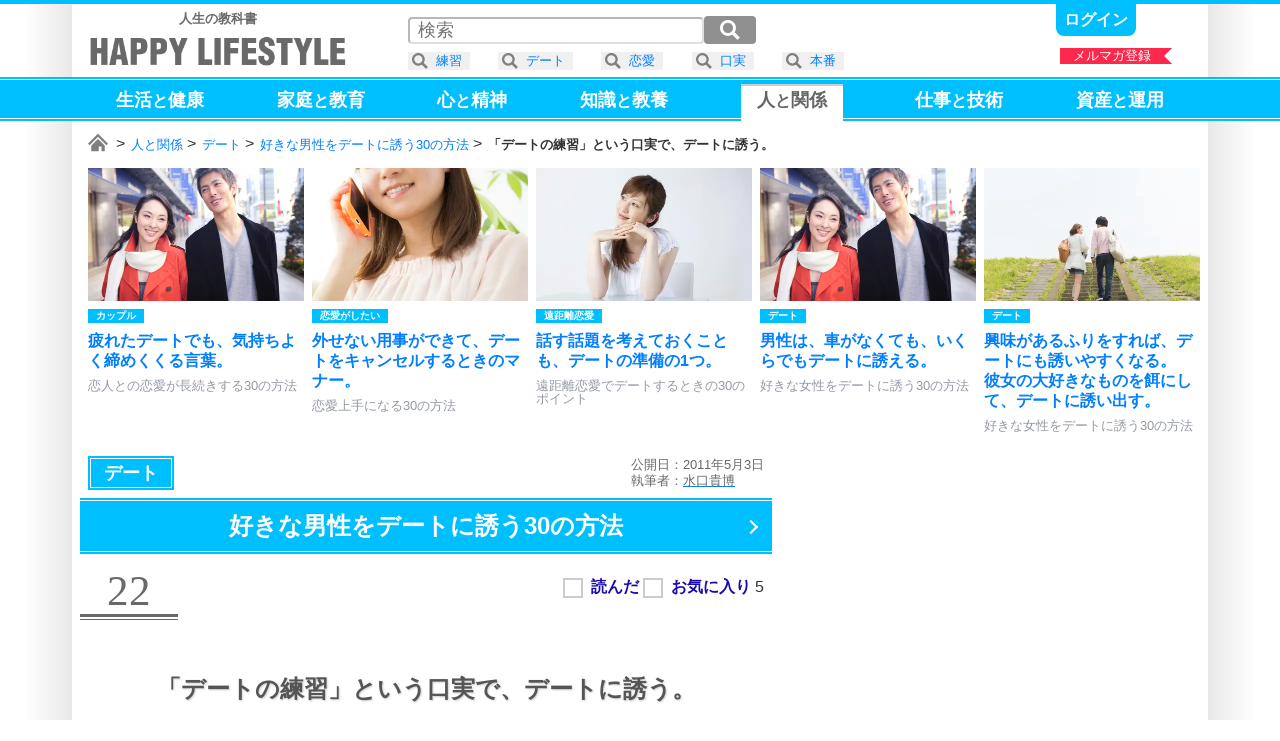

--- FILE ---
content_type: text/html; charset=UTF-8
request_url: https://happylifestyle.com/9617
body_size: 9480
content:
<!DOCTYPE html>
<html lang="ja">
<head>
<meta charset="UTF-8">
<title>「デートの練習」という口実で、デートに誘う。 | 好きな男性をデートに誘う30の方法 | HAPPY LIFESTYLE</title>
<meta name="robots" content="noarchive">
<meta name="robots" content="max-image-preview:large">

<meta name="viewport" content="width=1120">

<link rel="icon" href="/favicon.png">

<link rel="stylesheet" href="/common/happylifestyle_pc.css?version=2026-01-14T22:15:45+09:00">

<script async src="https://www.googletagmanager.com/gtag/js?id=G-2WDX5H4NM4"></script>
<script>
window.dataLayer = window.dataLayer || [];
function gtag(){dataLayer.push(arguments);}
gtag('js', new Date());
gtag('config', 'G-2WDX5H4NM4');
</script>
<script async src="https://happylifestyle.com/analyze/acctag_ssl.js"></script>

<script async src="https://pagead2.googlesyndication.com/pagead/js/adsbygoogle.js?client=ca-pub-3675274308842963" crossorigin="anonymous"></script>

<script type="application/ld+json">
{
"@context": "https://schema.org",
"@type": "Article",
"headline": "「デートの練習」という口実で、デートに誘う。 | 好きな男性をデートに誘う30の方法",
"image": [
"https://happylifestyle.com/9617_image"
],
"datePublished": "2011-05-03",
"author": {
"@type": "Person",
"name": "水口貴博",
"url": "https://happylifestyle.com/about"
},
"publisher": {
"@type": "Organization",
"name": "HAPPY LIFESTYLE CORPORATION",
"url": "https://happylifestyle.com/"
}
}
</script>
<meta name="thumbnail" content="https://happylifestyle.com/9617_thumbnail">
<meta property="og:url" content="https://happylifestyle.com/9617">
<meta property="og:title" content="「デートの練習」という口実で、デートに誘う。（好きな男性をデートに誘う30の方法）">
<meta property="og:description" content="「デートの練習をさせて！」好きな人にいきなり話しかけてみましょう。好きな人にいきなり「デートをしよう」というのではなく「デートの練習をさせてほしい」という口実で誘いましょう。最初は、あえて好きな人は誰かを伏せておくことです。多くの場合、相手も喜ぶはずです。">
<meta property="og:image" content="https://happylifestyle.com/9617_thumbnail">
<meta property="og:type" content="article">
<meta property="og:site_name" content="HAPPY LIFESTYLE">
<meta name="twitter:card" content="summary_large_image">
<meta name="twitter:site" content="@HappyLifestyler">
<style>
#marker_112 {
padding                 : 4px 16px 17px 16px;
border-top              : 2px solid #ccc;
background              : #ffffff;
color                   : #666666;
}
.icon_favorite:after{content:"★";}
.status_favorite_9641:after{content:"10";}
.status_favorite_9631:after{content:"10";}
.status_favorite_9634:after{content:"5";}
.status_favorite_9626:after{content:"0";}
.status_favorite_9636:after{content:"8";}
.status_favorite_9616:after{content:"4";}
.status_favorite_9628:after{content:"5";}
.status_favorite_9620:after{content:"1";}
.status_favorite_9619:after{content:"4";}
.status_favorite_9615:after{content:"2";}
.status_favorite_9623:after{content:"5";}
.status_favorite_9632:after{content:"4";}
.status_favorite_9642:after{content:"4";}
.status_favorite_9639:after{content:"1";}
.status_favorite_9643:after{content:"2";}
.status_favorite_9637:after{content:"5";}
.status_favorite_9630:after{content:"2";}
.status_favorite_9635:after{content:"5";}
.status_favorite_9627:after{content:"10";}
.status_favorite_9621:after{content:"2";}
.status_favorite_9625:after{content:"10";}
.status_favorite_9617:after{content:"5";}
.status_favorite_9629:after{content:"2";}
.status_favorite_9618:after{content:"1";}
.status_favorite_9614:after{content:"1";}
.status_favorite_9622:after{content:"3";}
.status_favorite_9633:after{content:"3";}
.status_favorite_9610:after{content:"2";}
.status_favorite_9638:after{content:"4";}
.status_favorite_9624:after{content:"4";}
</style>
</head>
<body>
<div class="wrapper">
<div class="topline"></div>
<div class="container">
<div style="display:grid;grid-template-columns:auto 1fr;justify-items:end;">
<div style="margin:8px 0 0 8px;" class="textalign_center">
<a href="https://happylifestyle.com/">
<div class="display_none"><h1><strong>HAPPY LIFESTYLE</strong></h1></div>
<div class="fontsize_small color_gray"><strong>人生の教科書</strong></div>
<div class="logo responsive_logo"></div>
</a>
</div>
<div>
<div class="parts_top display_inlineblock">
<div class="height_05em"></div>

<a class="bold fontsize_medium responsive_fontsize_small underline" href="https://happylifestyle.com/mypage?ACTION=login_html"><span class="color_white">ログイン</span></a>

</div>
<div class="height_05em"></div>
<div class="position_relative">
<a href="https://happylifestyle.com/magazine"><div class="ribbon_right" style="width:112px;">メルマガ登録</div></a>
</div>
</div>
</div>
</div>
<div class="headline_simple2" style="padding:4px 0 0 0;height:40px;">
<div class="container">
<div class="globalmenu_scrollbar_navi_left"></div>
<div class="scrollbar_globalmenu area_move" style="height:48px;">
<div class="globalmenu_scrollbar">
<ul class="box_globalmenu">
<li><a class="underline" href="https://happylifestyle.com/391"><span id="marker_391" class="color_white">生活<span class="fontsize_medium">と</span>健康</span></a></li>
<li><a class="underline" href="https://happylifestyle.com/739"><span id="marker_739" class="color_white">家庭<span class="fontsize_medium">と</span>教育</span></a></li>
<li><a class="underline" href="https://happylifestyle.com/12"><span id="marker_12" class="color_white">心<span class="fontsize_medium">と</span>精神</span></a></li>
<li><a class="underline" href="https://happylifestyle.com/128"><span id="marker_128" class="color_white">知識<span class="fontsize_medium">と</span>教養</span></a></li>
<li><a class="underline" href="https://happylifestyle.com/112"><span id="marker_112" class="color_white">人<span class="fontsize_medium">と</span>関係</span></a></li>
<li><a class="underline" href="https://happylifestyle.com/50"><span id="marker_50" class="color_white">仕事<span class="fontsize_medium">と</span>技術</span></a></li>
<li><a class="underline" href="https://happylifestyle.com/558"><span id="marker_558" class="color_white">資産<span class="fontsize_medium">と</span>運用</span></a></li>
</ul>
</div>
</div>
<div class="globalmenu_scrollbar_navi_right"></div>
</div>
</div>
<div class="container">
<div class="scrollbar_breadcrumb">
<div class="breadcrumb fontsize_small">
<ul>
<li class="display_inline"><a href="/"><span class="icon_home"><span class="display_none">ホーム</span></span></a></li>
<li class="display_inline"><a href="/112">人と関係</a></li>
<li class="display_inline"><a href="/9428">デート</a></li>
<li class="display_inline"><a href="/9613">好きな男性をデートに誘う30の方法</a></li>
<li class="display_inline"><strong>「デートの練習」という口実で、デートに誘う。</strong></li>
</ul>
</div>
</div>
<script type="application/ld+json">
{
"@context":"http://schema.org",
"@type":"BreadcrumbList",
"itemListElement":
[
{
"@type":"ListItem",
"position":1,
"item":
{
"@id":"https://happylifestyle.com/",
"name":"HAPPY LIFESTYLE"
}
},
{
"@type":"ListItem",
"position":2,
"item":
{
"@id":"https://happylifestyle.com/112",
"name":"人と関係"
}
},
{
"@type":"ListItem",
"position":3,
"item":
{
"@id":"https://happylifestyle.com/9428",
"name":"デート"
}
},
{
"@type":"ListItem",
"position":4,
"item":
{
"@id":"https://happylifestyle.com/9613",
"name":"好きな男性をデートに誘う30の方法"
}
},
{
"@type":"ListItem",
"position":5,
"item":
{
"@id":"https://happylifestyle.com/9617",
"name":"「デートの練習」という口実で、デートに誘う。"
}
}
]
}
</script>
<div class="scrollbar_related">
<div id="jquery_related_replacement">
<ul class="box_related">
<li>
<a class="display_block scale ripple" href="/17007">
<div class="box_thumbnail_large">
<img src="[data-uri]" srcset="/17007_thumbnail_2x 1x,/17007_thumbnail_2x 2x,/17007_thumbnail_3x 3x,/17007_thumbnail_4x 4x" alt="">
</div>
<div>
<div class="height_05em"></div>
<div style="display:grid;grid-template-columns:repeat(2,auto);justify-content:start;">
<div class="label_category">カップル</div>
<div class="label_ranking_17007"></div>
</div>
<div class="height_05em"></div>
<div class="lineheight fontsize_medium responsive_fontsize_small bold">疲れたデートでも、気持ちよく締めくくる言葉。</div>
<div class="height_05em"></div>
<div class="color_lightgray fontsize_small responsive_fontsize_xsmall">恋人との恋愛が長続きする30の方法</div>
</div>
</a>
</li>
<li>
<a class="display_block scale ripple" href="/16885">
<div class="box_thumbnail_large">
<img src="[data-uri]" srcset="/16885_thumbnail_2x 1x,/16885_thumbnail_2x 2x,/16885_thumbnail_3x 3x,/16885_thumbnail_4x 4x" alt="">
</div>
<div>
<div class="height_05em"></div>
<div style="display:grid;grid-template-columns:repeat(2,auto);justify-content:start;">
<div class="label_category">恋愛がしたい</div>
<div class="label_ranking_16885"></div>
</div>
<div class="height_05em"></div>
<div class="lineheight fontsize_medium responsive_fontsize_small bold">外せない用事ができて、デートをキャンセルするときのマナー。</div>
<div class="height_05em"></div>
<div class="color_lightgray fontsize_small responsive_fontsize_xsmall">恋愛上手になる30の方法</div>
</div>
</a>
</li>
<li>
<a class="display_block scale ripple" href="/17182">
<div class="box_thumbnail_large">
<img src="[data-uri]" srcset="/17182_thumbnail_2x 1x,/17182_thumbnail_2x 2x,/17182_thumbnail_3x 3x,/17182_thumbnail_4x 4x" alt="">
</div>
<div>
<div class="height_05em"></div>
<div style="display:grid;grid-template-columns:repeat(2,auto);justify-content:start;">
<div class="label_category">遠距離恋愛</div>
<div class="label_ranking_17182"></div>
</div>
<div class="height_05em"></div>
<div class="lineheight fontsize_medium responsive_fontsize_small bold">話す話題を考えておくことも、デートの準備の1つ。</div>
<div class="height_05em"></div>
<div class="color_lightgray fontsize_small responsive_fontsize_xsmall">遠距離恋愛でデートするときの30のポイント</div>
</div>
</a>
</li>
<li>
<a class="display_block scale ripple" href="/9596">
<div class="box_thumbnail_large">
<img src="[data-uri]" srcset="/9596_thumbnail_2x 1x,/9596_thumbnail_2x 2x,/9596_thumbnail_3x 3x,/9596_thumbnail_4x 4x" alt="">
</div>
<div>
<div class="height_05em"></div>
<div style="display:grid;grid-template-columns:repeat(2,auto);justify-content:start;">
<div class="label_category">デート</div>
<div class="label_ranking_9596"></div>
</div>
<div class="height_05em"></div>
<div class="lineheight fontsize_medium responsive_fontsize_small bold">男性は、車がなくても、いくらでもデートに誘える。</div>
<div class="height_05em"></div>
<div class="color_lightgray fontsize_small responsive_fontsize_xsmall">好きな女性をデートに誘う30の方法</div>
</div>
</a>
</li>
<li>
<a class="display_block scale ripple" href="/9597">
<div class="box_thumbnail_large">
<img src="[data-uri]" srcset="/9597_thumbnail_2x 1x,/9597_thumbnail_2x 2x,/9597_thumbnail_3x 3x,/9597_thumbnail_4x 4x" alt="">
</div>
<div>
<div class="height_05em"></div>
<div style="display:grid;grid-template-columns:repeat(2,auto);justify-content:start;">
<div class="label_category">デート</div>
<div class="label_ranking_9597"></div>
</div>
<div class="height_05em"></div>
<div class="lineheight fontsize_medium responsive_fontsize_small bold">興味があるふりをすれば、デートにも誘いやすくなる。<br>彼女の大好きなものを餌にして、デートに誘い出す。</div>
<div class="height_05em"></div>
<div class="color_lightgray fontsize_small responsive_fontsize_xsmall">好きな女性をデートに誘う30の方法</div>
</div>
</a>
</li>
<li id="external_related_header" class="navi_display">
<div style="display:grid;grid-template-columns:auto;align-items:center;width:128px;height:100%;">
<div class="related_next"></div>
</div>
</li>
</ul>
</div>
</div>
<div class="height_05em"></div>


<div id="box_2column">
<div id="box_2column_left">


<div class="height_05em"></div>
<div style="display:grid;grid-template-columns:auto 1fr;align-items:center;justify-items:end;padding:0 8px;">
<div>
<ul style="white-space:nowrap;">
<li><a href="/9428"><div style="padding:8px 16px;outline: solid 1px #fff;outline-offset:-3px;" class="label_category color_white fontsize_large responsive_fontsize_medium ripple">デート</div></a></li>
</ul>
</div>
<div class="lineheight color_gray fontsize_small">
<div>公開日：2011年5月3日</div>
<div>執筆者：<a href="https://happylifestyle.com/about"><u><span class="color_gray">水口貴博</span></u></a></div>
</div>
</div>
<div class="height_05em"></div>
<h1 class="position_relative">
<a class="ripple icon_arrow_navi" href="/9613">
<span class="headline_simple2 fontsize_xlarge responsive_fontsize_large opacity">
<span class="display_inlineblock">好きな男性をデートに誘う</span><span class="display_inlineblock">30の方法</span><span class="clear_both"></span>
</span>
</a>
</h1>
<div class="height_1em"></div>
<div style="display:grid;grid-template-columns:auto 1fr;justify-items:end;">
<div class="position_relative">
<div class="partnumber">22</div>
<div style="position:absolute;top:0;left:104px;width:100%;min-width:258px;">
<div class="label_ranking_9617"></div>
</div>
</div>
<div>
<div id="jquery_display_readstatus_copy_source" class="padding_8px inline">

<span class="word_read bold color_blue cursor" onclick="if(!confirm('本サービスのご利用は、ログインが必要です。\x0aログインしますか？')){return false;}; location.href='https://happylifestyle.com/mypage?ACTION=login_html&amp;RETURN_URL=https://happylifestyle.com/9617';"><input type="checkbox" class="checkbox_custom" aria-label="読んだ"><span></span></span>
<span class="word_favorite bold color_blue cursor" onclick="if(!confirm('本サービスのご利用は、ログインが必要です。\x0aログインしますか？')){return false;}; location.href='https://happylifestyle.com/mypage?ACTION=login_html&amp;RETURN_URL=https://happylifestyle.com/9617';"><input type="checkbox" class="checkbox_custom" aria-label="お気に入り"><span></span></span> <span class="status_favorite_9617"></span>

</div>
</div>
</div>
<div class="height_2em"></div>
<h1 class="headline_left-border fontsize_xlarge responsive_fontsize_large">
<span class="display_inlineblock">「デートの練習」という口実で、</span><span class="display_inlineblock">デートに誘う。</span><span class="clear_both"></span>
</h1>
<div class="height_2em"></div>
<div class="textalign_center">
<img class="flexibleimage_article" src="[data-uri]" srcset="/9617_image_2x 1x,/9617_image_2x 2x,/9617_image_3x 3x,/9617_image_4x 4x" alt="「デートの練習」という口実で、デートに誘う。 | 好きな男性をデートに誘う30の方法">
</div>
<div class="height_2em"></div>
<div class="fontsize_large responsive_fontsize_medium padding_16px">
<p>「デートの練習をさせて！」</p>
<p>好きな人にいきなり話しかけてみましょう。</p>
<p>好きな人にいきなり「デートをしよう」というのではなく「デートの練習をさせてほしい」という口実で誘いましょう。</p>
<p>最初は、あえて好きな人は誰かを伏せておくことです。</p>
<p>多くの場合、相手も喜ぶはずです。</p>
<p>実は相手も恋愛に興味があるはずです。</p>
<p>内心、誰かとデートの練習をしたいと思っているからです。</p>
<p>スポーツでも練習がありますし、受験でも模擬試験で練習しますね。</p>
<p>にもかかわらず、恋愛だけ練習がないのはおかしいですよね。</p>
<p>恋愛でも、実は練習が誘う側にも誘われる側にもメリットがあります。</p>
<p>疑似デートでも、ひとときのどきどきした気分を味わえます。</p>
<p>それが疑似であろうと、練習であろうと、やはり嬉しいのです。</p>
<p>「いいよ。デートの練習に付き合うよ。ところで好きな人は誰？」</p>
<p>相手がOKしてくれました。</p>
<p>しかし、やはり練習するとなると、デート本番の相手が気になりますね。</p>

<div class="sponsor-link"></div>
<ins class="adsbygoogle"
style="display:block;height:280px;"
data-ad-client="ca-pub-3675274308842963"
data-ad-slot="7135646169"
data-ad-format="rectangle"
data-full-width-responsive="true"></ins>
<script>
(adsbygoogle = window.adsbygoogle || []).push({});
</script>

<p>練習はいいのですが、誰のことが好きなのか、気になるところです。</p>
<p>「練習はいいけど、お目当ての好きな人は誰なの？」</p>
<p>ここでポイントがあります。</p>
<p>「今は恥ずかしくて言えない。練習に付き合ってくれたら教えるね」と言いましょう。</p>
<p>すぐ言わないのです。</p>
<p>練習に付き合えば教えてくれるなら、なおのこと、デートの練習をさせてもらいやすくなります。</p>
<p>デートには乗り気でなくても、相手は誰が好きなのかが気になり、練習をさせてもらいやすくなるのです。</p>
<p>さあ、デートの練習です。</p>
<p>場所はどこでも結構です。</p>
<p>練習ではありますが、本番さながらに設定しましょう。</p>
<p>休日に2人で会い、食事をして、映画を楽しみました。</p>
<p>練習ということで、手もつないでみましょう。</p>
<p>練習と思えば、恥ずかしいことは何でもできるはずです。</p>
<div class="blankline"></div>
<p>さて、1回目のデートが終わりました。</p>
<p>「デートの練習をしたよ。約束していた好きな人が誰か教えて」</p>
<p>ここで本当のことを打ち明けます。</p>
<p>「実はあなたです」と。</p>
<div class="height_3em"></div>
<div class="headline_underline_2color bold fontsize_large responsive_fontsize_medium">好きな男性をデートに誘う方法（22）</div>
<ul style="padding:16px 0px 32px 0;">
<li class="lineheight fontsize_large responsive_fontsize_medium bold" style="margin:16px 0 16px 0;">「デートの練習」という口実で、デートに誘う。</li>
</ul>
</div>



<div style="display:grid;grid-template-columns   : auto auto;place-items:center;">
<ins class="adsbygoogle"
style="display:inline-block;min-width:300px;max-width:336px;width:100%;height:280px"
data-ad-client="ca-pub-3675274308842963"
data-ad-slot="8586869760"></ins>
<script>
(adsbygoogle = window.adsbygoogle || []).push({});
</script>
<ins class="adsbygoogle"
style="display:inline-block;min-width:300px;max-width:336px;width:100%;height:280px"
data-ad-client="ca-pub-3675274308842963"
data-ad-slot="8586869760"></ins>
<script>
(adsbygoogle = window.adsbygoogle || []).push({});
</script>
</div>

<div class="clear_both"></div>
<div class="height_1em"></div>
<a class="display_block nextpage ripple" href="/9629">
<div class="height_05em"></div>
<span class="fontsize_large responsive_fontsize_small">「そう言われたら、こうするしかない」という状況を作って、デートに誘おう。</span>
</a>
<div class="height_1em"></div>
<div class="headline_simple3 fontsize_xxlarge responsive_fontsize_xlarge" style="padding:4px 0 4px 0;">
<div class="verticalalign_middle textalign_center" style="width:100%;">
<div class="textalign_center fontsize_xlarge responsive_fontsize_medium bold">
<h2>
好きな男性をデートに誘う30の方法
</h2>
</div>
</div>
<div class="verticalalign_middle padding_8px">
<div style="border:2px solid #ffffff;" class="box_thumbnail_medium">
<img class="lazyload" src="[data-uri]" data-srcset="/9613_thumbnail_1x 1x,/9613_thumbnail_2x 2x,/9613_thumbnail_3x 3x,/9613_thumbnail_4x 4x" alt="">
</div>
</div>
</div>
<div class="height_05em"></div>
<ol style="counter-reset:index-counter;" class="fontsize_large responsive_fontsize_small bold">
<li class="list_circle"><a class="display_block scale ripple" href="/9641"><div class="position_relative"><div class="label_ranking"><div class="label_ranking_9641"></div></div><div class="icon_status"><span class="marker_9641"></span><span class="icon_favorite"></span><span class="status_favorite_9641"></span></div></div><div style="display:grid;grid-template-columns:auto 1fr;align-items:center;"><div class="box_thumbnail_small"><img class="lazyload" src="[data-uri]" data-srcset="/9641_thumbnail_2x 1x,/9641_thumbnail_2x 2x,/9641_thumbnail_3x 3x,/9641_thumbnail_4x 4x" alt=""></div><div class="padding_8px lineheight">いくら男性との関係がスムーズでも、すぐ肉体関係は持たないこと。</div></div></a><div class="horizon"></div></li>
<li class="list_circle"><a class="display_block scale ripple" href="/9631"><div class="position_relative"><div class="label_ranking"><div class="label_ranking_9631"></div></div><div class="icon_status"><span class="marker_9631"></span><span class="icon_favorite"></span><span class="status_favorite_9631"></span></div></div><div style="display:grid;grid-template-columns:auto 1fr;align-items:center;"><div class="box_thumbnail_small"><img class="lazyload" src="[data-uri]" data-srcset="/9631_thumbnail_2x 1x,/9631_thumbnail_2x 2x,/9631_thumbnail_3x 3x,/9631_thumbnail_4x 4x" alt=""></div><div class="padding_8px lineheight">恋愛がうまくいかないとき、諦めるのではなく、うまくいく方法を考えよう。</div></div></a><div class="horizon"></div></li>
<li class="list_circle"><a class="display_block scale ripple" href="/9634"><div class="position_relative"><div class="label_ranking"><div class="label_ranking_9634"></div></div><div class="icon_status"><span class="marker_9634"></span><span class="icon_favorite"></span><span class="status_favorite_9634"></span></div></div><div style="display:grid;grid-template-columns:auto 1fr;align-items:center;"><div class="box_thumbnail_small"><img class="lazyload" src="[data-uri]" data-srcset="/9634_thumbnail_2x 1x,/9634_thumbnail_2x 2x,/9634_thumbnail_3x 3x,/9634_thumbnail_4x 4x" alt=""></div><div class="padding_8px lineheight">得意分野をアピールすることで、思い出される人になれる。</div></div></a><div class="horizon"></div></li>
<li class="list_circle"><a class="display_block scale ripple" href="/9626"><div class="position_relative"><div class="label_ranking"><div class="label_ranking_9626"></div></div><div class="icon_status"><span class="marker_9626"></span><span class="icon_favorite"></span><span class="status_favorite_9626"></span></div></div><div style="display:grid;grid-template-columns:auto 1fr;align-items:center;"><div class="box_thumbnail_small"><img class="lazyload" src="[data-uri]" data-srcset="/9626_thumbnail_2x 1x,/9626_thumbnail_2x 2x,/9626_thumbnail_3x 3x,/9626_thumbnail_4x 4x" alt=""></div><div class="padding_8px lineheight">過去の男性遍歴は、自慢しないほうがいい。</div></div></a><div class="horizon"></div></li>
<li class="list_circle"><a class="display_block scale ripple" href="/9636"><div class="position_relative"><div class="label_ranking"><div class="label_ranking_9636"></div></div><div class="icon_status"><span class="marker_9636"></span><span class="icon_favorite"></span><span class="status_favorite_9636"></span></div></div><div style="display:grid;grid-template-columns:auto 1fr;align-items:center;"><div class="box_thumbnail_small"><img class="lazyload" src="[data-uri]" data-srcset="/9636_thumbnail_2x 1x,/9636_thumbnail_2x 2x,/9636_thumbnail_3x 3x,/9636_thumbnail_4x 4x" alt=""></div><div class="padding_8px lineheight">平凡なコミュニケーションは、ライバルと差をつける切り札になる。</div></div></a><div class="horizon"></div></li>
<li class="list_circle"><a class="display_block scale ripple" href="/9616"><div class="position_relative"><div class="label_ranking"><div class="label_ranking_9616"></div></div><div class="icon_status"><span class="marker_9616"></span><span class="icon_favorite"></span><span class="status_favorite_9616"></span></div></div><div style="display:grid;grid-template-columns:auto 1fr;align-items:center;"><div class="box_thumbnail_small"><img class="lazyload" src="[data-uri]" data-srcset="/9616_thumbnail_2x 1x,/9616_thumbnail_2x 2x,/9616_thumbnail_3x 3x,/9616_thumbnail_4x 4x" alt=""></div><div class="padding_8px lineheight">ボディーランゲージは、親しくなるまでの時間を短縮させる。</div></div></a><div class="horizon"></div></li>
<li class="list_circle"><a class="display_block scale ripple" href="/9628"><div class="position_relative"><div class="label_ranking"><div class="label_ranking_9628"></div></div><div class="icon_status"><span class="marker_9628"></span><span class="icon_favorite"></span><span class="status_favorite_9628"></span></div></div><div style="display:grid;grid-template-columns:auto 1fr;align-items:center;"><div class="box_thumbnail_small"><img class="lazyload" src="[data-uri]" data-srcset="/9628_thumbnail_2x 1x,/9628_thumbnail_2x 2x,/9628_thumbnail_3x 3x,/9628_thumbnail_4x 4x" alt=""></div><div class="padding_8px lineheight">振る側は、悪役になりやすい。<br>振られる側は、主役になりやすい。</div></div></a><div class="horizon"></div></li>
<li class="list_circle"><a class="display_block scale ripple" href="/9620"><div class="position_relative"><div class="label_ranking"><div class="label_ranking_9620"></div></div><div class="icon_status"><span class="marker_9620"></span><span class="icon_favorite"></span><span class="status_favorite_9620"></span></div></div><div style="display:grid;grid-template-columns:auto 1fr;align-items:center;"><div class="box_thumbnail_small"><img class="lazyload" src="[data-uri]" data-srcset="/9620_thumbnail_2x 1x,/9620_thumbnail_2x 2x,/9620_thumbnail_3x 3x,/9620_thumbnail_4x 4x" alt=""></div><div class="padding_8px lineheight">男性は、荷物運びを手伝った女性を、好きになる。</div></div></a><div class="horizon"></div></li>
<li class="list_circle"><a class="display_block scale ripple" href="/9619"><div class="position_relative"><div class="label_ranking"><div class="label_ranking_9619"></div></div><div class="icon_status"><span class="marker_9619"></span><span class="icon_favorite"></span><span class="status_favorite_9619"></span></div></div><div style="display:grid;grid-template-columns:auto 1fr;align-items:center;"><div class="box_thumbnail_small"><img class="lazyload" src="[data-uri]" data-srcset="/9619_thumbnail_2x 1x,/9619_thumbnail_2x 2x,/9619_thumbnail_3x 3x,/9619_thumbnail_4x 4x" alt=""></div><div class="padding_8px lineheight">自分で持てる荷物でも、あえて男性にお願いをしたほうがいい。</div></div></a><div class="horizon"></div></li>
<li class="list_circle"><a class="display_block scale ripple" href="/9615"><div class="position_relative"><div class="label_ranking"><div class="label_ranking_9615"></div></div><div class="icon_status"><span class="marker_9615"></span><span class="icon_favorite"></span><span class="status_favorite_9615"></span></div></div><div style="display:grid;grid-template-columns:auto 1fr;align-items:center;"><div class="box_thumbnail_small"><img class="lazyload" src="[data-uri]" data-srcset="/9615_thumbnail_2x 1x,/9615_thumbnail_2x 2x,/9615_thumbnail_3x 3x,/9615_thumbnail_4x 4x" alt=""></div><div class="padding_8px lineheight">引っ越しは恋のチャンス。<br>業者にお願いをせず、好きな人に手伝ってもらう。</div></div></a><div class="horizon"></div></li>
<li class="list_circle"><a class="display_block scale ripple" href="/9623"><div class="position_relative"><div class="label_ranking"><div class="label_ranking_9623"></div></div><div class="icon_status"><span class="marker_9623"></span><span class="icon_favorite"></span><span class="status_favorite_9623"></span></div></div><div style="display:grid;grid-template-columns:auto 1fr;align-items:center;"><div class="box_thumbnail_small"><img class="lazyload" src="[data-uri]" data-srcset="/9623_thumbnail_2x 1x,/9623_thumbnail_2x 2x,/9623_thumbnail_3x 3x,/9623_thumbnail_4x 4x" alt=""></div><div class="padding_8px lineheight">男性は、女性から二の腕に触られると、意識し始める。</div></div></a><div class="horizon"></div></li>
<li class="list_circle"><a class="display_block scale ripple" href="/9632"><div class="position_relative"><div class="label_ranking"><div class="label_ranking_9632"></div></div><div class="icon_status"><span class="marker_9632"></span><span class="icon_favorite"></span><span class="status_favorite_9632"></span></div></div><div style="display:grid;grid-template-columns:auto 1fr;align-items:center;"><div class="box_thumbnail_small"><img class="lazyload" src="[data-uri]" data-srcset="/9632_thumbnail_2x 1x,/9632_thumbnail_2x 2x,/9632_thumbnail_3x 3x,/9632_thumbnail_4x 4x" alt=""></div><div class="padding_8px lineheight">会話で「暇だ」という一言が出たら、デートに誘い出すチャンス。</div></div></a><div class="horizon"></div></li>
<li class="list_circle"><a class="display_block scale ripple" href="/9642"><div class="position_relative"><div class="label_ranking"><div class="label_ranking_9642"></div></div><div class="icon_status"><span class="marker_9642"></span><span class="icon_favorite"></span><span class="status_favorite_9642"></span></div></div><div style="display:grid;grid-template-columns:auto 1fr;align-items:center;"><div class="box_thumbnail_small"><img class="lazyload" src="[data-uri]" data-srcset="/9642_thumbnail_2x 1x,/9642_thumbnail_2x 2x,/9642_thumbnail_3x 3x,/9642_thumbnail_4x 4x" alt=""></div><div class="padding_8px lineheight">男性より、食事を早く食べ終わらない。</div></div></a><div class="horizon"></div></li>
<li class="list_circle"><a class="display_block scale ripple" href="/9639"><div class="position_relative"><div class="label_ranking"><div class="label_ranking_9639"></div></div><div class="icon_status"><span class="marker_9639"></span><span class="icon_favorite"></span><span class="status_favorite_9639"></span></div></div><div style="display:grid;grid-template-columns:auto 1fr;align-items:center;"><div class="box_thumbnail_small"><img class="lazyload" src="[data-uri]" data-srcset="/9639_thumbnail_2x 1x,/9639_thumbnail_2x 2x,/9639_thumbnail_3x 3x,/9639_thumbnail_4x 4x" alt=""></div><div class="padding_8px lineheight">雨の日のデートに持参する傘は、大きな傘を持っていかない。</div></div></a><div class="horizon"></div></li>
<li class="list_circle"><a class="display_block scale ripple" href="/9643"><div class="position_relative"><div class="label_ranking"><div class="label_ranking_9643"></div></div><div class="icon_status"><span class="marker_9643"></span><span class="icon_favorite"></span><span class="status_favorite_9643"></span></div></div><div style="display:grid;grid-template-columns:auto 1fr;align-items:center;"><div class="box_thumbnail_small"><img class="lazyload" src="[data-uri]" data-srcset="/9643_thumbnail_2x 1x,/9643_thumbnail_2x 2x,/9643_thumbnail_3x 3x,/9643_thumbnail_4x 4x" alt=""></div><div class="padding_8px lineheight">好きな人がコンビニに行く瞬間を、見逃さない。</div></div></a><div class="horizon"></div></li>
<li class="list_circle"><a class="display_block scale ripple" href="/9637"><div class="position_relative"><div class="label_ranking"><div class="label_ranking_9637"></div></div><div class="icon_status"><span class="marker_9637"></span><span class="icon_favorite"></span><span class="status_favorite_9637"></span></div></div><div style="display:grid;grid-template-columns:auto 1fr;align-items:center;"><div class="box_thumbnail_small"><img class="lazyload" src="[data-uri]" data-srcset="/9637_thumbnail_2x 1x,/9637_thumbnail_2x 2x,/9637_thumbnail_3x 3x,/9637_thumbnail_4x 4x" alt=""></div><div class="padding_8px lineheight">機嫌がいいタイミングを見逃さない。</div></div></a><div class="horizon"></div></li>
<li class="list_circle"><a class="display_block scale ripple" href="/9630"><div class="position_relative"><div class="label_ranking"><div class="label_ranking_9630"></div></div><div class="icon_status"><span class="marker_9630"></span><span class="icon_favorite"></span><span class="status_favorite_9630"></span></div></div><div style="display:grid;grid-template-columns:auto 1fr;align-items:center;"><div class="box_thumbnail_small"><img class="lazyload" src="[data-uri]" data-srcset="/9630_thumbnail_2x 1x,/9630_thumbnail_2x 2x,/9630_thumbnail_3x 3x,/9630_thumbnail_4x 4x" alt=""></div><div class="padding_8px lineheight">「勉強会」なら、真面目な雰囲気が出て、誘いやすくなる。</div></div></a><div class="horizon"></div></li>
<li class="list_circle"><a class="display_block scale ripple" href="/9635"><div class="position_relative"><div class="label_ranking"><div class="label_ranking_9635"></div></div><div class="icon_status"><span class="marker_9635"></span><span class="icon_favorite"></span><span class="status_favorite_9635"></span></div></div><div style="display:grid;grid-template-columns:auto 1fr;align-items:center;"><div class="box_thumbnail_small"><img class="lazyload" src="[data-uri]" data-srcset="/9635_thumbnail_2x 1x,/9635_thumbnail_2x 2x,/9635_thumbnail_3x 3x,/9635_thumbnail_4x 4x" alt=""></div><div class="padding_8px lineheight">振られても、相手を憎まない人は、次の恋愛に移りやすい。</div></div></a><div class="horizon"></div></li>
<li class="list_circle"><a class="display_block scale ripple" href="/9627"><div class="position_relative"><div class="label_ranking"><div class="label_ranking_9627"></div></div><div class="icon_status"><span class="marker_9627"></span><span class="icon_favorite"></span><span class="status_favorite_9627"></span></div></div><div style="display:grid;grid-template-columns:auto 1fr;align-items:center;"><div class="box_thumbnail_small"><img class="lazyload" src="[data-uri]" data-srcset="/9627_thumbnail_2x 1x,/9627_thumbnail_2x 2x,/9627_thumbnail_3x 3x,/9627_thumbnail_4x 4x" alt=""></div><div class="padding_8px lineheight">デートに誘われると、以後、その人のことが気になり始める。</div></div></a><div class="horizon"></div></li>
<li class="list_circle"><a class="display_block scale ripple" href="/9621"><div class="position_relative"><div class="label_ranking"><div class="label_ranking_9621"></div></div><div class="icon_status"><span class="marker_9621"></span><span class="icon_favorite"></span><span class="status_favorite_9621"></span></div></div><div style="display:grid;grid-template-columns:auto 1fr;align-items:center;"><div class="box_thumbnail_small"><img class="lazyload" src="[data-uri]" data-srcset="/9621_thumbnail_2x 1x,/9621_thumbnail_2x 2x,/9621_thumbnail_3x 3x,/9621_thumbnail_4x 4x" alt=""></div><div class="padding_8px lineheight">武道の心技体は、恋愛にも通じる。</div></div></a><div class="horizon"></div></li>
<li class="list_circle"><a class="display_block scale ripple" href="/9625"><div class="position_relative"><div class="label_ranking"><div class="label_ranking_9625"></div></div><div class="icon_status"><span class="marker_9625"></span><span class="icon_favorite"></span><span class="status_favorite_9625"></span></div></div><div style="display:grid;grid-template-columns:auto 1fr;align-items:center;"><div class="box_thumbnail_small"><img class="lazyload" src="[data-uri]" data-srcset="/9625_thumbnail_2x 1x,/9625_thumbnail_2x 2x,/9625_thumbnail_3x 3x,/9625_thumbnail_4x 4x" alt=""></div><div class="padding_8px lineheight">デートに誘えたあなたは、必ず成長がある。</div></div></a><div class="horizon"></div></li>
<li class="list_circle"><div class="icon_now-here"><div class="position_relative"><div class="label_ranking"><div class="label_ranking_9617"></div></div><div class="icon_status"><span class="marker_9617"></span><span class="icon_favorite"></span><span class="status_favorite_9617"></span></div></div><div style="display:grid;grid-template-columns:auto 1fr;align-items:center;"><div><div class="box_thumbnail_small"><img class="lazyload" src="[data-uri]" data-srcset="/9617_thumbnail_2x 1x,/9617_thumbnail_2x 2x,/9617_thumbnail_3x 3x,/9617_thumbnail_4x 4x" alt=""></div></div><div class="padding_8px lineheight">「デートの練習」という口実で、デートに誘う。</div></div></div><div class="horizon"></div></li>
<li class="list_circle"><a class="display_block scale ripple" href="/9629"><div class="position_relative"><div class="label_ranking"><div class="label_ranking_9629"></div></div><div class="icon_status"><span class="marker_9629"></span><span class="icon_favorite"></span><span class="status_favorite_9629"></span></div></div><div style="display:grid;grid-template-columns:auto 1fr;align-items:center;"><div class="box_thumbnail_small"><img class="lazyload" src="[data-uri]" data-srcset="/9629_thumbnail_2x 1x,/9629_thumbnail_2x 2x,/9629_thumbnail_3x 3x,/9629_thumbnail_4x 4x" alt=""></div><div class="padding_8px lineheight">「そう言われたら、こうするしかない」という状況を作って、デートに誘おう。</div></div></a><div class="horizon"></div></li>
<li class="list_circle"><a class="display_block scale ripple" href="/9618"><div class="position_relative"><div class="label_ranking"><div class="label_ranking_9618"></div></div><div class="icon_status"><span class="marker_9618"></span><span class="icon_favorite"></span><span class="status_favorite_9618"></span></div></div><div style="display:grid;grid-template-columns:auto 1fr;align-items:center;"><div class="box_thumbnail_small"><img class="lazyload" src="[data-uri]" data-srcset="/9618_thumbnail_2x 1x,/9618_thumbnail_2x 2x,/9618_thumbnail_3x 3x,/9618_thumbnail_4x 4x" alt=""></div><div class="padding_8px lineheight">好きな人が所属する部活動のマネージャーになれば、毎日接触できる。</div></div></a><div class="horizon"></div></li>
<li class="list_circle"><a class="display_block scale ripple" href="/9614"><div class="position_relative"><div class="label_ranking"><div class="label_ranking_9614"></div></div><div class="icon_status"><span class="marker_9614"></span><span class="icon_favorite"></span><span class="status_favorite_9614"></span></div></div><div style="display:grid;grid-template-columns:auto 1fr;align-items:center;"><div class="box_thumbnail_small"><img class="lazyload" src="[data-uri]" data-srcset="/9614_thumbnail_2x 1x,/9614_thumbnail_2x 2x,/9614_thumbnail_3x 3x,/9614_thumbnail_4x 4x" alt=""></div><div class="padding_8px lineheight">男性は、応援しに来てくれる人を好きになる。</div></div></a><div class="horizon"></div></li>
<li class="list_circle"><a class="display_block scale ripple" href="/9622"><div class="position_relative"><div class="label_ranking"><div class="label_ranking_9622"></div></div><div class="icon_status"><span class="marker_9622"></span><span class="icon_favorite"></span><span class="status_favorite_9622"></span></div></div><div style="display:grid;grid-template-columns:auto 1fr;align-items:center;"><div class="box_thumbnail_small"><img class="lazyload" src="[data-uri]" data-srcset="/9622_thumbnail_2x 1x,/9622_thumbnail_2x 2x,/9622_thumbnail_3x 3x,/9622_thumbnail_4x 4x" alt=""></div><div class="padding_8px lineheight">見たい映画は、調べてでも無理やり作ろう。</div></div></a><div class="horizon"></div></li>
<li class="list_circle"><a class="display_block scale ripple" href="/9633"><div class="position_relative"><div class="label_ranking"><div class="label_ranking_9633"></div></div><div class="icon_status"><span class="marker_9633"></span><span class="icon_favorite"></span><span class="status_favorite_9633"></span></div></div><div style="display:grid;grid-template-columns:auto 1fr;align-items:center;"><div class="box_thumbnail_small"><img class="lazyload" src="[data-uri]" data-srcset="/9633_thumbnail_2x 1x,/9633_thumbnail_2x 2x,/9633_thumbnail_3x 3x,/9633_thumbnail_4x 4x" alt=""></div><div class="padding_8px lineheight">不思議な力を持つ夜の時間帯を、恋愛にも有効活用せよ。</div></div></a><div class="horizon"></div></li>
<li class="list_circle"><a class="display_block scale ripple" href="/9610"><div class="position_relative"><div class="label_ranking"><div class="label_ranking_9610"></div></div><div class="icon_status"><span class="marker_9610"></span><span class="icon_favorite"></span><span class="status_favorite_9610"></span></div></div><div style="display:grid;grid-template-columns:auto 1fr;align-items:center;"><div class="box_thumbnail_small"><img class="lazyload" src="[data-uri]" data-srcset="/9610_thumbnail_2x 1x,/9610_thumbnail_2x 2x,/9610_thumbnail_3x 3x,/9610_thumbnail_4x 4x" alt=""></div><div class="padding_8px lineheight">誰かの行動や発言につられて、自分の眠っていた潜在的な欲求が表面化する。</div></div></a><div class="horizon"></div></li>
<li class="list_circle"><a class="display_block scale ripple" href="/9638"><div class="position_relative"><div class="label_ranking"><div class="label_ranking_9638"></div></div><div class="icon_status"><span class="marker_9638"></span><span class="icon_favorite"></span><span class="status_favorite_9638"></span></div></div><div style="display:grid;grid-template-columns:auto 1fr;align-items:center;"><div class="box_thumbnail_small"><img class="lazyload" src="[data-uri]" data-srcset="/9638_thumbnail_2x 1x,/9638_thumbnail_2x 2x,/9638_thumbnail_3x 3x,/9638_thumbnail_4x 4x" alt=""></div><div class="padding_8px lineheight">「デートの誘いがあったらどうする？」という仮定から始める。</div></div></a><div class="horizon"></div></li>
<li class="list_circle"><a class="display_block scale ripple" href="/9624"><div class="position_relative"><div class="label_ranking"><div class="label_ranking_9624"></div></div><div class="icon_status"><span class="marker_9624"></span><span class="icon_favorite"></span><span class="status_favorite_9624"></span></div></div><div style="display:grid;grid-template-columns:auto 1fr;align-items:center;"><div class="box_thumbnail_small"><img class="lazyload" src="[data-uri]" data-srcset="/9624_thumbnail_2x 1x,/9624_thumbnail_2x 2x,/9624_thumbnail_3x 3x,/9624_thumbnail_4x 4x" alt=""></div><div class="padding_8px lineheight">やんわりした表現を使うと、対立やいらいらが少なくなる。</div></div></a><div class="horizon"></div></li>
</ol>
<div class="height_1em"></div>
<h2 class="headline_simple3 textalign_center"><span class="fontsize_xlarge bold">同じカテゴリーの作品</span></h2>
<div class="height_05em"></div>
<ul class="box_samecategory">
<li>
<a class="display_block scale ripple" href="/9838">
<div class="box_thumbnail_large">
<img class="lazyload" src="[data-uri]" data-srcset="/9838_thumbnail_2x 1x,/9838_thumbnail_2x 2x,/9838_thumbnail_3x 3x,/9838_thumbnail_4x 4x" alt="">
</div>
<div class="height_05em"></div>
<div style="display:grid;grid-template-columns:auto 1fr;align-items:center;">
<div class="label_category">デート</div>
</div>
<div class="height_05em"></div>
<div class="fontsize_medium bold responsive_fontsize_medium">デート前日までにしておきたい30の準備</div>
<div class="height_05em"></div>
<div class="fontsize_small responsive_fontsize_xsmall">デート前の準備を、純粋に楽しむ。</div>
</a>
</li>

<li>
<a class="display_block scale ripple" href="/9772">
<div class="box_thumbnail_large">
<img class="lazyload" src="[data-uri]" data-srcset="/9772_thumbnail_2x 1x,/9772_thumbnail_2x 2x,/9772_thumbnail_3x 3x,/9772_thumbnail_4x 4x" alt="">
</div>
<div class="height_05em"></div>
<div style="display:grid;grid-template-columns:auto 1fr;align-items:center;">
<div class="label_category">デート</div>
</div>
<div class="height_05em"></div>
<div class="fontsize_medium bold responsive_fontsize_medium">デート直前にしておきたい30の準備</div>
<div class="height_05em"></div>
<div class="fontsize_small responsive_fontsize_xsmall">デートの成否は、事前準備で9割が決まる。</div>
</a>
</li>

<li>
<a class="display_block scale ripple" href="/9587">
<div class="box_thumbnail_large">
<img class="lazyload" src="[data-uri]" data-srcset="/9587_thumbnail_2x 1x,/9587_thumbnail_2x 2x,/9587_thumbnail_3x 3x,/9587_thumbnail_4x 4x" alt="">
</div>
<div class="height_05em"></div>
<div style="display:grid;grid-template-columns:auto 1fr;align-items:center;">
<div class="label_category">デート</div>
</div>
<div class="height_05em"></div>
<div class="fontsize_medium bold responsive_fontsize_medium">好きな女性をデートに誘う30の方法</div>
<div class="height_05em"></div>
<div class="fontsize_small responsive_fontsize_xsmall">女性との肉体関係を急ぐと、判断を誤り、道を踏み外す。</div>
</a>
</li>

<li>
<a class="display_block scale ripple" href="/9545">
<div class="box_thumbnail_large">
<img class="lazyload" src="[data-uri]" data-srcset="/9545_thumbnail_2x 1x,/9545_thumbnail_2x 2x,/9545_thumbnail_3x 3x,/9545_thumbnail_4x 4x" alt="">
</div>
<div class="height_05em"></div>
<div style="display:grid;grid-template-columns:auto 1fr;align-items:center;">
<div class="label_category">デート</div>
</div>
<div class="height_05em"></div>
<div class="fontsize_medium bold responsive_fontsize_medium">必ずYESと言わせる30のデートの誘い方</div>
<div class="height_05em"></div>
<div class="fontsize_small responsive_fontsize_xsmall">恋愛計画を、ずるいと感じるか、うまいと感じるか。<br>それが問題だ。</div>
</a>
</li>

<li>
<a class="display_block scale ripple" href="/9526">
<div class="box_thumbnail_large">
<img class="lazyload" src="[data-uri]" data-srcset="/9526_thumbnail_2x 1x,/9526_thumbnail_2x 2x,/9526_thumbnail_3x 3x,/9526_thumbnail_4x 4x" alt="">
</div>
<div class="height_05em"></div>
<div style="display:grid;grid-template-columns:auto 1fr;align-items:center;">
<div class="label_category">デート</div>
</div>
<div class="height_05em"></div>
<div class="fontsize_medium bold responsive_fontsize_medium">彼とのデートを成功させる30のポイント</div>
<div class="height_05em"></div>
<div class="fontsize_small responsive_fontsize_xsmall">女性に求められるのは、酔うことより、酔ったふり。</div>
</a>
</li>

</ul>
</div>
<div id="box_2column_right" class="fontsize_small">
<div class="height_1em"></div>

<ins class="adsbygoogle"
style="display:block;width:420px;height:280px;"
data-ad-client="ca-pub-3675274308842963"
data-ad-slot="4854674161"
data-ad-format="rectangle"
data-full-width-responsive="true"></ins>
<script>
(adsbygoogle = window.adsbygoogle || []).push({});
</script>
<div class="height_1em"></div>

<div id="external_ranking" style="height:1040px;">
<div data-filename="/renewal/ranking/category/3-10.htm"></div>
</div>
<div class="height_1em"></div>
<div class="tab_wrap">
<input type="radio" id="tab_video" name="tab_multimedia" checked>
<input type="radio" id="tab_audio" name="tab_multimedia">
<div class="tabarea_multimedia">
<label class="tab_video_label" for="tab_video">動画</label>
<label class="tab_audio_label" for="tab_audio">音声</label>
</div>
<div class="tabbox_multimedia">
<div id="tab_content_video">
<div class="position_relative" style="width:320px;height:180px;overflow:hidden;">
<img class="lazyload" src="[data-uri]" data-srcset="/9617_thumbnail_video_2x 1x,/9617_thumbnail_video_2x 2x,/9617_thumbnail_video_3x 3x,/9617_thumbnail_video_4x 4x" width="320" height="180" alt="">
<div class="overlapcaption_video">
2:59
</div>
<a class="icon_play" style="margin:-180px 0 0 0; width:320px; height:180px;" href="/9617_x1.0.mp4">
</a>
</div>
</div>
<div id="tab_content_audio">
<div id="external_audio">
<div data-filename="/9617_audio"></div>
</div>
</div>
  </div>
</div>

<div class="stickybox textalign_center">
<ins class="adsbygoogle"
style="display:inline-block;width:300px;height:600px;"
data-ad-client="ca-pub-3675274308842963"
data-ad-slot="8838084962"></ins>
<script>
(adsbygoogle = window.adsbygoogle || []).push({});
</script>
</div>

</div>
</div>
</div>
<div class="clear_both"></div>
<div class="height_1em"></div>
<div class="container">
<div id="search"></div>
<div class="absolute_search">
<div class="absolute_search2">
<div style="padding:16px 8px 0 8px;">
<form id="jquery_search_instant" method="get" action="/search" style="display:grid;grid-template-columns:auto 1fr;align-items:center;">
<input id="shortcutkey_focus" class="searchbox" type="text" name="phrase" size="27" placeholder="検索" autocomplete="off" required>
<input class="searchbutton" type="image" src="/image/icon/search.svg" alt="検索">
</form>
</div>
<div class="responsive_display_none">
<div id="jquery_search_instant_result"></div>
</div>
<div id="external_keyword">
<div data-filename="/9617_keyword"></div>
</div>
</div>
<div class="height_05em"></div>
</div>
<div class="height_1em"></div>
</div>
<div class="container">

<ins class="adsbygoogle"
style="display:block;width:1120px;height:280px;"
data-ad-client="ca-pub-3675274308842963"
data-ad-slot="8612379363"
data-ad-format="rectangle"
data-full-width-responsive="true"></ins>
<script>
(adsbygoogle = window.adsbygoogle || []).push({});
</script>

</div>
<div class="container">
<div class="height_1em"></div>
<h2 class="headline_simple3 textalign_center"><span class="fontsize_xlarge bold">関連記事</span></h2>
<div class="height_05em"></div>
<div class="scrollbar_related">
<div id="external_related">
<div data-filename="9617_related"></div>
</div>
</div>
<div class="height_05em"></div>
</div>
<div class="height_1em"></div>
<div style="height:40px;" id="menubar_footer">
<div style="width:calc(100%/3);" class="textalign_center"><a href="https://happylifestyle.com/"><div class="height_1em"></div><span class="icon_home"></span></a></div>
<div style="width:calc(100%/3);"><div class="jquery_scroll_pagetop icon_pagetop"></div></div>
<div style="width:calc(100%/3);" class="textalign_center"><a href="#search"><div class="height_1em"></div><span class="icon_search"></span></a></div>
</div>
<div class="jquery_scroll_pagetop bar_pagetop icon_pagetop opacity textalign_center responsive_display_none cursor">
</div>
<div id="footer">
<div class="container">
<div class="height_2em"></div>
<ul class="textalign_center">
<li class="display_inline"><a class="icon_none fontsize_medium responsive_fontsize_large responsive_globalmenu underline" href="https://happylifestyle.com/message">代表メッセージ</a></li>
<li class="display_inline"><a class="icon_none fontsize_medium responsive_fontsize_large responsive_globalmenu underline" href="https://happylifestyle.com/faq">よくある質問</a></li>
<li class="display_inline"><a class="icon_none fontsize_medium responsive_fontsize_large responsive_globalmenu underline" href="https://happylifestyle.com/terms-of-use">利用規約</a></li>
<li class="display_inline"><a class="icon_none fontsize_medium responsive_fontsize_large responsive_globalmenu underline" href="https://happylifestyle.com/privacy-policy">プライバシーポリシー</a></li>
<li class="display_inline"><a class="icon_none fontsize_medium responsive_fontsize_large responsive_globalmenu underline" href="https://happylifestyle.com/about">運営会社</a></li>
<li class="display_inline"><a class="icon_none fontsize_medium responsive_fontsize_large responsive_globalmenu underline" href="https://happylifestyle.com/contact">お問い合わせ</a></li>
</ul>
<div class="jquery_scroll_pagetop bar_pagetop icon_pagetop textalign_center display_none responsive_display_block">
</div>
<div class="height_1em"></div>
<div class="height_05em"></div>
<div class="textalign_center" style="width:200px;margin:0 auto;">
<a href="https://happylifestyle.com/">
<div class="display_none">HAPPY LIFESTYLE</div>
<div class="fontsize_small bold color_gray">人生の教科書</div>
<div class="logo responsive_logo" style="width:100%;"></div>
</a>
</div>
<div class="height_05em"></div>
<ul class="textalign_center">
<li class="fontsize_small">ご自身の責任のもと、安全性・有用性を考慮してご利用ください。</li>
</ul>
<div class="height_1em"></div>
<div class="height_05em"></div>
</div>
</div>
<div class="bottomline">&copy; HAPPY LIFESTYLE CORPORATION</div>
<script src="/common/happylifestyle.js?version=2026-01-14T22:15:45+09:00"></script>
<script>
jQuery(function(){
jQuery('.area_move').scrollLeft(300);
});
jQuery(function(){
jQuery('#external_related_header').on('touchstart', function(){
jQuery('#jquery_related_replacement').load('/9617_related');
})
});
</script>
</div>
</body>
</html>
<!-- 280-22 / paylessimages/gf1420757946 -->


--- FILE ---
content_type: text/html; charset=UTF-8
request_url: https://happylifestyle.com/9617_keyword
body_size: 255
content:
<ul style="margin:8px 0 0 0;" class="box_keyword">
<li class="ripple"><a href="/search?phrase=%E7%B7%B4%E7%BF%92" rel="nofollow">練習</a></li>
<li class="ripple"><a href="/search?phrase=%E3%83%87%E3%83%BC%E3%83%88" rel="nofollow">デート</a></li>
<li class="ripple"><a href="/search?phrase=%E6%81%8B%E6%84%9B" rel="nofollow">恋愛</a></li>
<li class="ripple"><a href="/search?phrase=%E5%8F%A3%E5%AE%9F" rel="nofollow">口実</a></li>
<li class="ripple"><a href="/search?phrase=%E6%9C%AC%E7%95%AA" rel="nofollow">本番</a></li>
</ul>


--- FILE ---
content_type: text/html; charset=utf-8
request_url: https://www.google.com/recaptcha/api2/aframe
body_size: 270
content:
<!DOCTYPE HTML><html><head><meta http-equiv="content-type" content="text/html; charset=UTF-8"></head><body><script nonce="CNGWkqXEu06MdQGGysn0Zw">/** Anti-fraud and anti-abuse applications only. See google.com/recaptcha */ try{var clients={'sodar':'https://pagead2.googlesyndication.com/pagead/sodar?'};window.addEventListener("message",function(a){try{if(a.source===window.parent){var b=JSON.parse(a.data);var c=clients[b['id']];if(c){var d=document.createElement('img');d.src=c+b['params']+'&rc='+(localStorage.getItem("rc::a")?sessionStorage.getItem("rc::b"):"");window.document.body.appendChild(d);sessionStorage.setItem("rc::e",parseInt(sessionStorage.getItem("rc::e")||0)+1);localStorage.setItem("rc::h",'1769384945877');}}}catch(b){}});window.parent.postMessage("_grecaptcha_ready", "*");}catch(b){}</script></body></html>